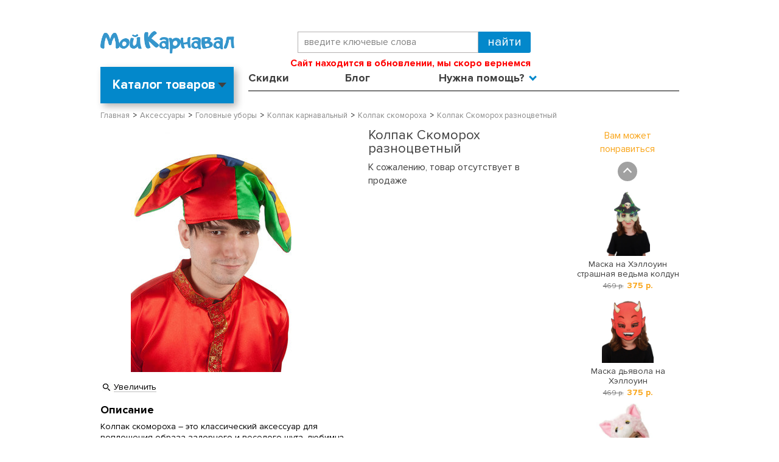

--- FILE ---
content_type: text/html; charset=WINDOWS-1251
request_url: https://www.my-karnaval.ru/p/kolpak-skomorokh-raznotsvetnyy-g7989/
body_size: 14349
content:
<!DOCTYPE html><html lang="ru" class=""><head><title>Колпак Скоморох разноцветный g7989 купить в интернет-магазине - My-Karnaval.ru, доставка по России и выгодные цены</title><meta name="keywords" content=""><meta name="Description" content="Колпак Скоморох разноцветный g7989 купить в интернет-магазине Мой Карнавал™. &amp;#9734;100% Оригинальный товар. Быстрая доставка по России. Выбирайте и заказывайте. Ярких Вам праздников! - My-Karnaval.ru™"><meta property="og:title" content="Колпак Скоморох разноцветный g7989 купить в интернет-магазине - My-Karnaval.ru, доставка по России и выгодные цены"><meta property="og:type" content="website"><meta property="og:description" content="Колпак Скоморох разноцветный g7989 купить в интернет-магазине Мой Карнавал™. &amp;#9734;100% Оригинальный товар. Быстрая доставка по России. Выбирайте и заказывайте. Ярких Вам праздников! - My-Karnaval.ru™"><meta property="og:url" content="https://www.my-karnaval.ru/p/kolpak-skomorokh-raznotsvetnyy-g7989/"><meta property="og:image" content="https://www.my-karnaval.ru/upload/goods_pic_big/48891.jpg"><meta charset="windows-1251"><meta name="robots" content="index,follow"><link rel="preload" href="/fonts/ProximaNova-Light.woff" as="font" type="font/woff" crossorigin><link rel="preload" href="/fonts/ProximaNova-Bold.woff" as="font" type="font/woff" crossorigin><link rel="preload" href="/fonts/ProximaNova-Regular.woff" as="font" type="font/woff" crossorigin><link href="/css/layout.css?20260117023241" rel="preload" as="style"><link href="/css/layout.css?20260117023241" rel="stylesheet" type="text/css"><link href="//static-cs44745.itmatrix.ru/gift/themes/v12.07/js/app.js?20260117023241" rel="preload" as="script" charset="UTF-8"><script src="//static-cs44745.itmatrix.ru/gift/themes/v12.07/js/app.js?20260117023241" charset="UTF-8"></script><script src="//code.jivo.ru/widget/BK2EEbWClx" async></script><script> (function(i,s,o,g,r,a,m){i['GoogleAnalyticsObject']=r;i[r]=i[r]||function(){
 (i[r].q=i[r].q||[]).push(arguments)},i[r].l=1*new Date();a=s.createElement(o),
 m=s.getElementsByTagName(o)[0];a.async=1;a.src=g;m.parentNode.insertBefore(a,m)
 })(window,document,'script','//www.google-analytics.com/analytics.js','ga');
 ga('create', 'UA-12863773-1', 'auto');
 // ga('require', 'GTM-MJW4NJQ');
 ga('send', 'pageview');
 ga('require', 'ecommerce'); // Load the ecommerce plug-in.
 var _S2UGA = new S2UGA();
</script><script type="text/javascript">
$( document ).ready(function() {S2UYaMetrica.prototype.init( undefined, 262603 );});</script>
<!-- VK Pixel Code -->
<script type="text/javascript">
!function(){var t=document.createElement("script");
t.type="text/javascript",t.async=!0,t.src="https://vk.com/js/api/openapi.js?168",
t.onload=function(){VK.Retargeting.Init("VK-RTRG-1542466-gmRhq"),VK.Retargeting.Hit()},
document.head.appendChild(t)}();</script>
<noscript><img src="https://vk.com/rtrg?p=VK-RTRG-1542466-gmRhq" style="position:fixed; left:-999px;" alt=""/></noscript>
<!-- End VK Pixel Code -->
<script src="https://www.artfut.com/static/tagtag.min.js?campaign_code=70d137b211" async onerror='var self = this;window.ADMITAD=window.ADMITAD||{},ADMITAD.Helpers=ADMITAD.Helpers||{},ADMITAD.Helpers.generateDomains=function(){for(var e=new Date,n=Math.floor(new Date(2020,e.getMonth(),e.getDate()).setUTCHours(0,0,0,0)/1e3),t=parseInt(1e12*(Math.sin(n)+1)).toString(30),i=["de"],o=[],a=0;a<i.length;++a)o.push({domain:t+"."+i[a],name:t});return o},ADMITAD.Helpers.findTodaysDomain=function(e){function n(){var o=new XMLHttpRequest,a=i[t].domain,D="https://"+a+"/";o.open("HEAD",D,!0),o.onload=function(){setTimeout(e,0,i[t])},o.onerror=function(){++t<i.length?setTimeout(n,0):setTimeout(e,0,void 0)},o.send()}var t=0,i=ADMITAD.Helpers.generateDomains();n()},window.ADMITAD=window.ADMITAD||{},ADMITAD.Helpers.findTodaysDomain(function(e){if(window.ADMITAD.dynamic=e,window.ADMITAD.dynamic){var n=function(){return function(){return self.src?self:""}}(),t=n(),i=(/campaign_code=([^&]+)/.exec(t.src)||[])[1]||"";t.parentNode.removeChild(t);var o=document.getElementsByTagName("head")[0],a=document.createElement("script");a.src="https://www."+window.ADMITAD.dynamic.domain+"/static/"+window.ADMITAD.dynamic.name.slice(1)+window.ADMITAD.dynamic.name.slice(0,1)+".min.js?campaign_code="+i,o.appendChild(a)}});'></script><script type="text/javascript">
ADMITAD = window.ADMITAD || {};</script><script>
function fb_event_id() {
  var uuid = ([1e7]+-1e3+-4e3+-8e3+-1e11).replace(/[018]/g, c => (c ^ crypto.getRandomValues(new Uint8Array(1))[0] & 15 >> c / 4).toString(16));
  var timestamp = Date.now();
  return uuid + '-' + timestamp;
}
</script>
<!-- Facebook Pixel Code -->
<script>
!function(f,b,e,v,n,t,s){if(f.fbq)return;n=f.fbq=function(){n.callMethod?
n.callMethod.apply(n,arguments):n.queue.push(arguments)};if(!f._fbq)f._fbq=n;
n.push=n;n.loaded=!0;n.version='2.0';n.queue=[];t=b.createElement(e);t.async=!0;
t.src=v;s=b.getElementsByTagName(e)[0];s.parentNode.insertBefore(t,s)}(window,
document,'script','https://connect.facebook.net/en_US/fbevents.js');
// Insert Your Facebook Pixel ID below.
fbq('init', '811985149342926');
fbq('track', 'PageView');
</script>
<!-- End Facebook Pixel Code -->

<script>
console.log('_get_head_script');
S2UGTMDataLayer = [];
window.S2UPriceData = [];
var _S2UGTMExtended = new S2UGTMExtended({
    'addToCart':      'add_to_cart',
    'removeFromCart': 'removeFromCart',
    'productClick':   'productClick',
    'checkout':       'checkout'
});
</script>

<!-- Google Tag Manager -->
<script>(function(w,d,s,l,i){w[l]=w[l]||[];w[l].push({'gtm.start':
new Date().getTime(),event:'gtm.js'});var f=d.getElementsByTagName(s)[0],
j=d.createElement(s),dl=l!='dataLayer'?'&l='+l:'';j.async=true;j.src=
'https://www.googletagmanager.com/gtm.js?id='+i+dl;f.parentNode.insertBefore(j,f);
})(window,document,'script','S2UGTMDataLayer','GTM-PPTN8P');</script>
<!-- End Google Tag Manager -->
<script type="text/javascript" src="//static.criteo.net/js/ld/ld.js" async="true"></script>
<script type="text/javascript">
var criteoDeviceType = /iPad/.test(navigator.userAgent) ? "t" : /Mobile|iP(hone|od)|Android|BlackBerry|IEMobile|Silk/.test(navigator.userAgent) ? "m" : "d";
var criteoAccountId  = 45309;
var criteoEmail = '';

</script>
 <!-- keywords_seo --> <script> var goods_id; $(document).ready(function() { $("body").find('input[name="goods_id"]').each(function() { goods_id = $(this).val(); }); if(goods_id) { $.ajax({ type: "POST", url: "/cgi-bin/request.pl", data: { package: 'S2U::Frame::FO::UserDataTracker', event: 'ajax_onload_action', v: 2, goods_id: goods_id, }, }); } }); </script> <!-- /keywords_seo --> <!-- dashamail -->
<script>
    dashamail = window.dashamail || function() { dashamail.queue.push(arguments); };
    dashamail.queue = dashamail.queue || [];
    dashamail('create');
</script>
<script src="https://directcrm.dashamail.com/scripts/v2/tracker.js" async></script>
<!-- /dashamail -->

<script type="text/javascript">
var S2UOnLoadData; var S2UNewOnloadAction = true;$(document).ready(function() {$.ajax({type: "POST", url: "/cgi-bin/request.pl", data: {package: 'S2U::Frame::FO::UserDataTracker', event: 'ajax_onload_action', v: 2 },
dataType: "json", success: function(res) {S2UOnLoadData = res.data; _S2UCart.updateCartInfoOnLoad();    if (typeof VKRetargetingEvent === "function") { VKRetargetingEvent(); }
    if (typeof VKRetargetingProductEvent === "function") { VKRetargetingProductEvent(); }
    if (typeof VKGoalEvent === "function") { VKGoalEvent(); }
          if (res.data.track_id) {
 ADMITAD.Invoice = ADMITAD.Invoice || {};
 ADMITAD.Invoice.accountId = res.data.track_id;
 }
    criteoEmail = res.data.track_id ? res.data.track_id : '';
    if (typeof criteoOneTag === "function") { 
      criteoOneTag();
    }

}});});</script>
<link href="/js/my-karnaval.js?20260117023241" rel="preload" as="script" charset="UTF-8"><link href="https://static.criteo.net/js/ld/ld.js" rel="preload" as="script" charset="UTF-8"><meta name="viewport" content="width=device-width, initial-scale=1, shrink-to-fit=no"><script src="/js/my-karnaval.js?20260117023241" charset="UTF-8"></script>

</head><body class="techno mobile_layout"><div class="wrapper"><div class="header-header"></div><header class="header"><div class="container"><div class="header__menu-btn d-lg-none"><button id="mNavOpen" class="btn-menu-open reset-btn" type="button" data-current="menu-0" data-timestamp="20260117023241">Меню</button></div><div class="header-body row"><div class="header-body__logo col col-md-4"><a class="logo logo_settings_position" href="/"><img src="/images/logo.png" alt="Карнавальные костюмы купить в интернет-магазине в Москве, Санкт-Петербурге и по России - My-Karnaval.ru" /></a></div><div class="col-12 col-md-5 order-1 order-md-0 d-flex flex-column"><div class="header-body__search"><form class="search" action="/cgi-bin/dsp.pl" method="get"><div class="search__holder"><input class="search__input search__input-tips" name="search_string" placeholder="введите ключевые слова"><input class="search__submit" type="submit" value="Найти"></div><input type="hidden" value="search" name="event"><input type="hidden" value="search" name="cl"></form></div><div class="header-body__contact"><div class="header-body__phone"><strong style="color: red; font-size: 16px; display: inline-block;">
    Сайт находится в обновлении, мы скоро вернемся
</strong></div></div></div><div class="col-auto col-md-3 d-flex justify-content-end align-items-center"></div></div><div class="header-nav row"><div class="col-3"><div class="header-catalog header-catalog--toggle" id="header-catalog"><div class="header-catalog__inner"><label class="header-catalog__title">Каталог товаров</label><ul class="header-catalog__level1"><li><a href="/c/kostyumy/">Все костюмы</a><div class="header-catalog__level2" data-category="Все костюмы"><ul><li><a href="/c/kostyumy/">Все</a></li><li><a href="/c/kostyumy/new/">Новинки</a></li><li><a href="/c/kostyumy/sale/">Распродажа</a></li><li><a href="/c/kostyumy/liquidate/">Ликвидация</a></li><li><a href="/c/kostyumy/vzroslye/">Взрослые</a></li><li><a href="/c/kostyumy/detskie/">Детские</a></li><li><a href="/c/kostyumy/podrostki/">Подростки</a></li><li><a href="/c/kostyumy/malyshi/">Малыши</a></li><li><a>&nbsp;</a></li><li><a href="/c/kostyumy-novogodnie/" class="new_year_item">Новогодние костюмы</a></li><li><a href="/c/kostyumy-rostovye-kukly/">Ростовые куклы</a></li><li><a href="/c/kostyumy-bolshie-razmery/">Костюмы больших размеров</a></li><li><a href="/c/kostyumy-ded-moroz/">Дед Мороз</a></li><li><a href="/c/kostyumy-snegurochka/">Снегурочка</a></li></ul></div></li><li><a href="/c/kostyumy/zhenskie/">Женские</a><div class="header-catalog__level2" data-category="Женские костюмы"><ul><li><a href="/c/kostyumy/zhenskie-new/">Новинки</a></li><li><a href="/c/kostyumy/zhenskie-sale/">Скидки</a></li><li><a href="/c/kostyumy-angely/zhenskie/">Ангелы</a></li><li><a href="/c/kostyumy-bolshie-razmery/zhenskie/">Большие размеры</a></li><li><a href="/c/kostyumy-vampiry/zhenskie/">Вампиры</a></li><li><a href="/c/kostyumy-vedmy-i-volshebniki/zhenskie/">Ведьмы и волшебники</a></li><li><a href="/c/kostyumy-voennye/zhenskie/">Военные</a></li><li><a href="/c/kostyumy-geroi-filmov-i-igr/zhenskie/">Герои фильмов и игр</a></li><li><a href="/c/kostyumy-dlya-syuzhetno-rolevyh-igr/zhenskie/">Для сюжетно-ролевых игр</a></li><li><a href="/c/kostyumy-zhivotnye/zhenskie/">Животные</a></li><li><a href="/c/kostyumy-indeycy/zhenskie/">Индейцы</a></li><li><a href="/c/kostyumy-istoricheskie/zhenskie/">Исторические</a></li><li><a href="/c/kostyumy-klouny-i-arlekino/zhenskie/">Клоуны и арлекино</a></li></ul><ul><li><a href="/c/kostyumy-kovboi/zhenskie/">Ковбои</a></li><li><a href="/c/kostyumy-kostyumy-dlya-animatorov/zhenskie/">Костюмы для аниматоров</a></li><li><a href="/c/kostyumy-kostyumy-na-9-maya/zhenskie/">Костюмы на 9 мая</a></li><li><a href="/c/kostyumy-hellouin/zhenskie/">Костюмы на Хэллоуин</a></li><li><a href="/c/kostyumy-nasekomye/zhenskie/">Насекомые</a></li><li><a href="/c/kostyumy-nacionalnye/zhenskie/">Национальные</a></li><li><a href="/c/kostyumy-novogodnie/zhenskie/">Новогодние костюмы</a></li><li><a href="/c/kostyumy-piraty/zhenskie/">Пираты</a></li><li><a href="/c/kostyumy-prazdniki/zhenskie/">Праздники</a></li><li><a href="/c/kostyumy-princy-i-princessy/zhenskie/">Принцы и принцессы</a></li><li><a href="/c/kostyumy-priroda/zhenskie/">Природа</a></li><li><a href="/c/kostyumy-professii/zhenskie/">Профессии</a></li><li><a href="/c/kostyumy-russkie-narodnye/zhenskie/">Русские народные</a></li></ul><ul><li><a href="/c/kostyumy-russkie-narodnye-skazki/zhenskie/">Русские народные сказки</a></li><li><a href="/c/kostyumy-sad-i-ogorod/zhenskie/">Сад и огород</a></li><li><a href="/c/kostyumy-skazochnye-personazhi/zhenskie/">Сказочные персонажи</a></li><li><a href="/c/kostyumy-smeshnye/zhenskie/">Смешные</a></li><li><a href="/c/kostyumy-stilyagi-hippi-i-disko/zhenskie/">Стиляги, хиппи и диско</a></li><li><a href="/c/kostyumy-supergeroi/zhenskie/">Супергерои</a></li><li><a href="/c/kostyumy-fei/zhenskie/">Феи</a></li><li><a href="/c/kostyumy-chikago-i-gangstery/zhenskie/">Чикаго и гангстеры</a></li><li><a href="/c/kostyumy/zhenskie/">Все женские костюмы</a></li><li><a href="/c/kostyumy-rostovye-kukly/zhenskie/" class="highlight_item">Ростовые куклы</a></li><li><a href="/c/kostyumy-bolshie-razmery/zhenskie/" class="highlight_item">Костюмы больших размеров</a></li></ul>
</div></li><li><a href="/c/kostyumy/muzhskie/">Мужские</a><div class="header-catalog__level2" data-category="Мужские костюмы"><ul><li><a href="/c/kostyumy/muzhskie-new/">Новинки</a></li><li><a href="/c/kostyumy/muzhskie-sale/">Скидки</a></li><li><a href="/c/kostyumy-bolshie-razmery/muzhskie/">Большие размеры</a></li><li><a href="/c/kostyumy-vampiry/muzhskie/">Вампиры</a></li><li><a href="/c/kostyumy-vedmy-i-volshebniki/muzhskie/">Ведьмы и волшебники</a></li><li><a href="/c/kostyumy-voennye/muzhskie/">Военные</a></li><li><a href="/c/kostyumy-geroi-filmov-i-igr/muzhskie/">Герои фильмов и игр</a></li><li><a href="/c/kostyumy-dlya-syuzhetno-rolevyh-igr/muzhskie/">Для сюжетно-ролевых игр</a></li><li><a href="/c/kostyumy-zhivotnye/muzhskie/">Животные</a></li><li><a href="/c/kostyumy-indeycy/muzhskie/">Индейцы</a></li><li><a href="/c/kostyumy-istoricheskie/muzhskie/">Исторические</a></li><li><a href="/c/kostyumy-klouny-i-arlekino/muzhskie/">Клоуны и арлекино</a></li></ul><ul><li><a href="/c/kostyumy-kovboi/muzhskie/">Ковбои</a></li><li><a href="/c/kostyumy-kostyumy-dlya-animatorov/muzhskie/">Костюмы для аниматоров</a></li><li><a href="/c/kostyumy-kostyumy-na-9-maya/muzhskie/">Костюмы на 9 мая</a></li><li><a href="/c/kostyumy-hellouin/muzhskie/">Костюмы на Хэллоуин</a></li><li><a href="/c/kostyumy-mushketery/muzhskie/">Мушкетеры</a></li><li><a href="/c/kostyumy-nacionalnye/muzhskie/">Национальные</a></li><li><a href="/c/kostyumy-novogodnie/muzhskie/">Новогодние костюмы</a></li><li><a href="/c/kostyumy-piraty/muzhskie/">Пираты</a></li><li><a href="/c/kostyumy-prazdniki/muzhskie/">Праздники</a></li><li><a href="/c/kostyumy-professii/muzhskie/">Профессии</a></li><li><a href="/c/kostyumy-rok-zvezdy-i-muzykanty/muzhskie/">Рок-звезды и музыканты</a></li><li><a href="/c/kostyumy-russkie-narodnye/muzhskie/">Русские народные</a></li></ul><ul><li><a href="/c/kostyumy-russkie-narodnye-skazki/muzhskie/">Русские народные сказки</a></li><li><a href="/c/kostyumy-sad-i-ogorod/muzhskie/">Сад и огород</a></li><li><a href="/c/kostyumy-skazochnye-personazhi/muzhskie/">Сказочные персонажи</a></li><li><a href="/c/kostyumy-smeshnye/muzhskie/">Смешные</a></li><li><a href="/c/kostyumy-stilyagi-hippi-i-disko/muzhskie/">Стиляги, хиппи и диско</a></li><li><a href="/c/kostyumy-supergeroi/muzhskie/">Супергерои</a></li><li><a href="/c/kostyumy-chikago-i-gangstery/muzhskie/">Чикаго и гангстеры</a></li><li><a href="/c/kostyumy-elfy/muzhskie/">Эльфы</a></li><li><a href="/c/kostyumy/muzhskie/">Все мужские костюмы</a></li><li><a href="/c/kostyumy-rostovye-kukly/muzhskie/" class="highlight_item">Ростовые куклы</a></li><li><a href="/c/kostyumy-bolshie-razmery/muzhskie/" class="highlight_item">Костюмы больших размеров</a></li></ul>
</div></li><li><a href="/c/kostyumy/malchiki/">Для мальчиков</a><div class="header-catalog__level2" data-category="Костюмы для мальчиков"><ul><li><a href="/c/kostyumy/malchiki-new/">Новинки</a></li><li><a href="/c/kostyumy/malchiki-sale/">Скидки</a></li><li><a href="/c/kostyumy-vampiry/malchiki/">Вампиры</a></li><li><a href="/c/kostyumy-vedmy-i-volshebniki/malchiki/">Ведьмы и волшебники</a></li><li><a href="/c/kostyumy-voennye/malchiki/">Военные</a></li><li><a href="/c/kostyumy-geroi-filmov-i-igr/malchiki/">Герои фильмов и игр</a></li><li><a href="/c/kostyumy-gusary/malchiki/">Гусары</a></li><li><a href="/c/kostyumy-dlya-syuzhetno-rolevyh-igr/malchiki/">Для сюжетно-ролевых игр</a></li><li><a href="/c/kostyumy-zhivotnye/malchiki/">Животные</a></li><li><a href="/c/kostyumy-indeycy/malchiki/">Индейцы</a></li><li><a href="/c/kostyumy-istoricheskie/malchiki/">Исторические</a></li><li><a href="/c/kostyumy-klouny-i-arlekino/malchiki/">Клоуны и арлекино</a></li></ul><ul><li><a href="/c/kostyumy-kovboi/malchiki/">Ковбои</a></li><li><a href="/c/kostyumy-kostyumy-na-9-maya/malchiki/">Костюмы на 9 мая</a></li><li><a href="/c/kostyumy-hellouin/malchiki/">Костюмы на Хэллоуин</a></li><li><a href="/c/kostyumy-mushketery/malchiki/">Мушкетеры</a></li><li><a href="/c/kostyumy-nasekomye/malchiki/">Насекомые</a></li><li><a href="/c/kostyumy-nacionalnye/malchiki/">Национальные</a></li><li><a href="/c/kostyumy-novogodnie/malchiki/">Новогодние костюмы</a></li><li><a href="/c/kostyumy-piraty/malchiki/">Пираты</a></li><li><a href="/c/kostyumy-prazdniki/malchiki/">Праздники</a></li><li><a href="/c/kostyumy-princy-i-princessy/malchiki/">Принцы и принцессы</a></li><li><a href="/c/kostyumy-priroda/malchiki/">Природа</a></li><li><a href="/c/kostyumy-professii/malchiki/">Профессии</a></li></ul><ul><li><a href="/c/kostyumy-pticy/malchiki/">Птицы</a></li><li><a href="/c/kostyumy-russkie-narodnye/malchiki/">Русские народные</a></li><li><a href="/c/kostyumy-russkie-narodnye-skazki/malchiki/">Русские народные сказки</a></li><li><a href="/c/kostyumy-sad-i-ogorod/malchiki/">Сад и огород</a></li><li><a href="/c/kostyumy-skazochnye-personazhi/malchiki/">Сказочные персонажи</a></li><li><a href="/c/kostyumy-smeshnye/malchiki/">Смешные</a></li><li><a href="/c/kostyumy-supergeroi/malchiki/">Супергерои</a></li><li><a href="/c/kostyumy-chikago-i-gangstery/malchiki/">Чикаго и гангстеры</a></li><li><a href="/c/kostyumy/malchiki/">Все костюмы для мальчиков</a></li><li><a href="/c/kostyumy/podrostki-malchiki/">Подростки</a></li></ul>
</div></li><li><a href="/c/kostyumy/devochki/">Для девочек</a><div class="header-catalog__level2" data-category="Костюмы для девочек"><ul><li><a href="/c/kostyumy/devochki-new/">Новинки</a></li><li><a href="/c/kostyumy/devochki-sale/">Скидки</a></li><li><a href="/c/kostyumy-angely/devochki/">Ангелы</a></li><li><a href="/c/kostyumy-vampiry/devochki/">Вампиры</a></li><li><a href="/c/kostyumy-vedmy-i-volshebniki/devochki/">Ведьмы и волшебники</a></li><li><a href="/c/kostyumy-voennye/devochki/">Военные</a></li><li><a href="/c/kostyumy-geroi-filmov-i-igr/devochki/">Герои фильмов и игр</a></li><li><a href="/c/kostyumy-dlya-syuzhetno-rolevyh-igr/devochki/">Для сюжетно-ролевых игр</a></li><li><a href="/c/kostyumy-zhivotnye/devochki/">Животные</a></li><li><a href="/c/kostyumy-indeycy/devochki/">Индейцы</a></li><li><a href="/c/kostyumy-istoricheskie/devochki/">Исторические</a></li><li><a href="/c/kostyumy-klouny-i-arlekino/devochki/">Клоуны и арлекино</a></li><li><a href="/c/kostyumy-kovboi/devochki/">Ковбои</a></li></ul><ul><li><a href="/c/kostyumy-kostyumy-na-9-maya/devochki/">Костюмы на 9 мая</a></li><li><a href="/c/kostyumy-hellouin/devochki/">Костюмы на Хэллоуин</a></li><li><a href="/c/kostyumy-mushketery/devochki/">Мушкетеры</a></li><li><a href="/c/kostyumy-nasekomye/devochki/">Насекомые</a></li><li><a href="/c/kostyumy-nacionalnye/devochki/">Национальные</a></li><li><a href="/c/kostyumy-novogodnie/devochki/">Новогодние костюмы</a></li><li><a href="/c/kostyumy-piraty/devochki/">Пираты</a></li><li><a href="/c/kostyumy-prazdniki/devochki/">Праздники</a></li><li><a href="/c/kostyumy-princy-i-princessy/devochki/">Принцы и принцессы</a></li><li><a href="/c/kostyumy-priroda/devochki/">Природа</a></li><li><a href="/c/kostyumy-professii/devochki/">Профессии</a></li><li><a href="/c/kostyumy-pticy/devochki/">Птицы</a></li><li><a href="/c/kostyumy-rok-zvezdy-i-muzykanty/devochki/">Рок-звезды и музыканты</a></li></ul><ul><li><a href="/c/kostyumy-russkie-narodnye/devochki/">Русские народные</a></li><li><a href="/c/kostyumy-russkie-narodnye-skazki/devochki/">Русские народные сказки</a></li><li><a href="/c/kostyumy-sad-i-ogorod/devochki/">Сад и огород</a></li><li><a href="/c/kostyumy-skazochnye-personazhi/devochki/">Сказочные персонажи</a></li><li><a href="/c/kostyumy-smeshnye/devochki/">Смешные</a></li><li><a href="/c/kostyumy-stilyagi-hippi-i-disko/devochki/">Стиляги, хиппи и диско</a></li><li><a href="/c/kostyumy-supergeroi/devochki/">Супергерои</a></li><li><a href="/c/kostyumy-fei/devochki/">Феи</a></li><li><a href="/c/kostyumy-chikago-i-gangstery/devochki/">Чикаго и гангстеры</a></li><li><a href="/c/kostyumy-elfy/devochki/">Эльфы</a></li><li><a href="/c/kostyumy/devochki/">Все костюмы для девочек</a></li><li><a href="/c/kostyumy/podrostki-devochki/">Подростки</a></li></ul>
</div></li><li><a href="/c/kostyumy/malyshi/">Для малышей</a><div class="header-catalog__level2" data-category="Костюмы для малышей"><ul><li><a href="/c/kostyumy/malyshi-new/">Новинки</a></li><li><a href="/c/kostyumy/malyshi-sale/">Скидки</a></li><li><a href="/c/kostyumy-vampiry/malyshi/">Вампиры</a></li><li><a href="/c/kostyumy-voennye/malyshi/">Военные</a></li><li><a href="/c/kostyumy-geroi-filmov-i-igr/malyshi/">Герои фильмов и игр</a></li><li><a href="/c/kostyumy-zhivotnye/malyshi/">Животные</a></li></ul><ul><li><a href="/c/kostyumy-kostyumy-na-9-maya/malyshi/">Костюмы на 9 мая</a></li><li><a href="/c/kostyumy-hellouin/malyshi/">Костюмы на Хэллоуин</a></li><li><a href="/c/kostyumy-novogodnie/malyshi/">Новогодние костюмы</a></li><li><a href="/c/kostyumy-prazdniki/malyshi/">Праздники</a></li><li><a href="/c/kostyumy-princy-i-princessy/malyshi/">Принцы и принцессы</a></li><li><a href="/c/kostyumy-russkie-narodnye/malyshi/">Русские народные</a></li></ul><ul><li><a href="/c/kostyumy-skazochnye-personazhi/malyshi/">Сказочные персонажи</a></li><li><a href="/c/kostyumy-supergeroi/malyshi/">Супергерои</a></li><li><a href="/c/kostyumy-elfy/malyshi/">Эльфы</a></li><li><a href="/c/kostyumy/malyshi/">Все костюмы для малышей</a></li></ul>
</div></li><li><a href="/c/aksessuary/">Аксессуары</a><div class="header-catalog__level2" data-category="Аксессуары"><ul><li><a href="/c/aksessuary/new/">Новинки</a></li><li><a href="/c/aksessuary/sale/">Скидки</a></li><li><a href="/c/fraki/">Фраки</a></li><li><a href="/c/boa-i-ukrasheniya/">Боа и украшения</a></li><li><a href="/c/borody-i-usy/">Бороды и усы</a></li><li><a href="/c/volshebnye-palochki-i-metly/">Волшебные палочки и метлы</a></li><li><a href="/c/gavayskie-aksessuary/">Гавайские аксессуары</a></li><li><a href="/c/galstuki-babochki-i-sharfy/">Галстуки, бабочки и шарфы</a></li><li><a href="/c/golovnye-ubory/">Головные уборы</a></li><li><a href="/c/grim-makiyazh-nogti/">Грим, макияж, ногти</a></li></ul><ul><li><a href="/c/klyki-i-zuby/">Клыки и зубы</a></li><li><a href="/c/kolgotki-chulki-i-noski/">Колготки, чулки и носки</a></li><li><a href="/c/krylya/">Крылья</a></li><li><a href="/c/maski/">Маски</a></li><li><a href="/c/animirovannye-dekoracii-i-rekvizit/">Анимированные декорации и реквизит</a></li><li><a href="/c/mikrofony-i-muzykalnye-instrumenty/">Микрофоны и музыкальные инструменты</a></li><li><a href="/c/nabory-aksessuarov/">Наборы аксессуаров</a></li><li><a href="/c/nosy-ushi-i-hvosty/">Носы, уши и хвосты</a></li><li><a href="/c/obuv-imitaciya-obuvi/">Обувь, имитация обуви</a></li><li><a href="/c/oruzhie-i-dospehi/">Оружие и доспехи</a></li></ul><ul><li><a href="/c/ochki-i-povyazki-na-glaz/">Очки и повязки на глаз</a></li><li><a href="/c/pariki/">Парики</a></li><li><a href="/c/perchatki/">Перчатки</a></li><li><a href="/c/plaschi-i-nakidki/">Плащи и накидки</a></li><li><a href="/c/podyubniki-i-pachki/">Подъюбники и пачки</a></li><li><a href="/c/rekvizit-k-kostyumam/">Реквизит к костюмам</a></li><li><a href="/c/sumki-i-sunduki/">Сумки и сундуки</a></li><li><a href="/c/trosti-i-zhezly/">Трости и жезлы</a></li><li><a href="/c/shapki-zhivotnyh/">Шапки животных</a></li><li><a href="/c/yubki/">Юбки</a></li></ul>
</div></li><li><a href="/c/dekoracii-i-tovary-dlya-prazdnikov/">Декорации</a><div class="header-catalog__level2" data-category="Декорации"><ul><li><a href="/c/dekoracii-i-tovary-dlya-prazdnikov/new/">Новинки</a></li><li><a href="/c/dekoracii-i-tovary-dlya-prazdnikov/sale/">Скидки</a></li><li><a href="/c/bannery-i-rastyazhki/">Баннеры и растяжки</a></li><li><a href="/c/pautina/">Паутина</a></li><li><a href="/c/posuda-i-skaterti/">Посуда и скатерти</a></li></ul><ul><li><a href="/c/ukrasheniya-dlya-potolka/">Украшения для потолка</a></li><li><a href="/c/fony-na-steny-sceny-i-dveri/">Фоны на стены, сцены и двери</a></li><li><a href="/c/shirmy-i-scenicheskie-dekoracii/">Ширмы и сценические декорации</a></li><li><a href="/c/rekvizit-i-znaki/">Реквизит и знаки</a></li></ul>
</div></li><li><a href="/c/dlya-sobak/">Для собак</a><div class="header-catalog__level2" data-category="Костюмы для собак"></div></li>
</ul></div></div>
</div><div class="col-9"><ul class="header-cap-menu"><li class="header-cap-menu__item"><a class="header-cap-menu__link" href="/sale/">Скидки</a></li><li class="header-cap-menu__item"><a class="header-cap-menu__link" href="/info/blog/">Блог</a></li><li class="header-cap-menu__item"><a class="header-cap-menu__link">Нужна помощь?</a><ul id="menuHelp"><li><a href="/cgi-bin/dsp.pl?cl=MyKarnaval::Frame::FO::TrackOrderStatus&event=show_page">Отследить заказ</a></li><li><a href="/info/kak-sdelat-zakaz/">Как сделать заказ</a></li><li><a href="/info/vopros-otvet/">Вопрос-ответ</a></li><li><a href="/info/dostavka-i-oplata/">Доставка и оплата</a></li><li><a href="/info/vozvrat-i-obmen/">Обмен и возврат</a></li><li><a href="/info/kontakty/">Контакты</a></li></ul></li><li class="header-cap-menu__item header-cap-menu__item--account js-account-name"><a class="header-cap-menu__link"><span>Вход или <br>Регистрация</span></a><ul><li><a href="/cgi-bin/dsp.pl?cl=register&amp;event=edit_form">Вход</a></li><li><a href="/cgi-bin/dsp.pl?cl=register&amp;event=reg_form">Регистрация</a></li></ul></li></ul></div></div></div><script> function dynamic_headers(city_id) {
 var headers = [{"city_id":550,"header_text":"<a href=\"https://www.my-karnaval.ru/info/akciya-besplatnaya-dostavka\" style=\"color: #000; text-decoration: none;\">Бесплатная доставка от 3000 руб *</a>"}];
 var default_header = {"header_text":"Доставка по всей России!"};
 var curCity = headers.filter(function(item) {return item.city_id == city_id;});
 if(curCity[0]){ return curCity[0].header_text;} else {return default_header.header_text;}
 };
</script></header>
<div class="content-block"><div class="content-block__inner content-aside-block_hidden"><div class="goods_page"><div class="main-content"><div class="main-content__inner"><ul class="breadcrumbs breadcrumbs_settings_position"><li class="breadcrumbs__item" itemscope="" itemprop="itemListElement" itemtype="http://schema.org/ListItem"><a class="breadcrumbs__link" itemprop="item" href="/"><span itemprop="name">Главная</span></a><meta itemprop="position" content="1" /></li><li class="breadcrumbs__item" itemscope="" itemprop="itemListElement" itemtype="http://schema.org/ListItem"><a class="breadcrumbs__link" itemprop="item" href="/c/aksessuary/"><span itemprop="name">Аксессуары</span></a><meta itemprop="position" content="2" /></li><li class="breadcrumbs__item" itemscope="" itemprop="itemListElement" itemtype="http://schema.org/ListItem"><a class="breadcrumbs__link" itemprop="item" href="/c/golovnye-ubory/"><span itemprop="name">Головные уборы</span></a><meta itemprop="position" content="3" /></li><li class="breadcrumbs__item" itemscope="" itemprop="itemListElement" itemtype="http://schema.org/ListItem"><a class="breadcrumbs__link" itemprop="item" href="/c/kolpak-karnavalnyy/"><span itemprop="name">Колпак карнавальный</span></a><meta itemprop="position" content="4" /></li><li class="breadcrumbs__item" itemscope="" itemprop="itemListElement" itemtype="http://schema.org/ListItem"><a class="breadcrumbs__link" itemprop="item" href="/c/kolpak-skomoroha/"><span itemprop="name">Колпак скомороха</span></a><meta itemprop="position" content="5" /></li><li class="breadcrumbs__item">Колпак Скоморох разноцветный</li></ul><div class="product" itemscope itemtype="http://schema.org/Product"><div class="product__row row"><div class="col-lg-10"><div class="product__main row d-md-block clearfix"><div class="product__col col-md-6"><div class="product-photo"><div class="gallery"><a data-fancy-group="item-gallery" href="https://www.my-karnaval.ru/upload/goods_pic_large/48891.jpg?20251229120032"><img src="https://www.my-karnaval.ru/upload/goods_pic_big/48891.jpg?20251229120032" alt="Фото Колпак Скоморох разноцветный" title="Колпак Скоморох разноцветный Фото" class="goods_item_big_pic" itemprop="image"></a></div></div><div class="product__left-buttons"><button type="button" class="btn-gallery-zoom"><i class="icon icon--zoom"></i><span>Увеличить</span></button></div></div><div class="product__col col-md-6"><div class="product-actions"><h1 class="product__title" itemprop="name">Колпак Скоморох разноцветный</h1><div class="buy"><div itemprop="offers" itemscope itemtype="http://schema.org/Offer"><div class="buy__no_order_label">К сожалению, товар отсутствует в продаже</div><link itemprop="availability" href="http://schema.org/OutOfStock"><meta itemprop="price" content="575.00"><meta itemprop="priceCurrency" content="RUB"></div></div></div></div><div class="product__col col-md-6"><div class="annotation annotation_settings_position"><div class="annotation__caption">Описание</div><div itemprop="description">Колпак скомороха – это классический аксессуар для воплощения образа задорного и веселого шута, любимца публики. Разноцветный колпак скомороха купить можно и для выступления, и для шоу-представления, и в качестве аксессуара к карнавальному костюму для вечеринки. Колпак изготовлен из атласного материала (полиэстер), размер универсальный и подойдет большинству взрослых.</div></div><div class="features features_settings_position"><input type="checkbox" class="features__toggle" id="features-toggle"><div class="features__title"><label for="features-toggle" class="features__caption">Подробнее о товаре</label></div><table class="features__table"><tr><td class="attr_title">Код товара</td><td class="attr_value">g7989</td></tr><tr><td class="attr_title">Страна бренда</td><td class="attr_value">Россия</td></tr>
  <tr>
    <td class="attr_title">Бренд</td>
    
    <td class="attr_value"><a href="/b/gremi/" target="_blank"><span itemprop="brand" itemtype="https://schema.org/Brand" itemscope><meta itemprop="name" content="Греми"/>Греми</span>
    </a>
    
    </td>
    
  </tr>


  <tr>
    <td class="attr_title">Материал</td>
    <td class="attr_value">Полиэстер
    </td>
  </tr>

<tr><td valign="top" class="attr_title">Использование и уход</td><td class="attr_value" width="500">Влажная чистка по месту загрязнения</td></tr>
  <tr>
    <td class="attr_title">Праздники</td>
    
    <td class="attr_value">Масленица
    
    </td>
    
  </tr>


  <tr>
    <td class="attr_title">Пол</td>
    
    <td class="attr_value">женский, мужской
    
    </td>
    
  </tr>


  <tr>
    <td class="attr_title">Цвет</td>
    
    <td class="attr_value">разноцветный
    
    </td>
    
  </tr>

</table></div></div></div></div><div class="col-2 d-none d-lg-block"> <div class="recommended recommended_settings_position"><div class="recommended__caption">Вам может понравиться</div><div class="recommended__carousel bxslider" id="js-recommended-carousel"><div class="recommended__item"><div class="unit"><form method="post" action="/cgi-bin/dsp.pl?add_to_basket=1"><div class="unit__holder "><a href="/p/maska-na-hellouin-strashnaya-vedma-koldun-m6058/"><img src="https://www.my-karnaval.ru/upload/goods_pic_sm/153444.jpg?20251230023141" alt="Фото Маска на Хэллоуин страшная ведьма колдун" title="Маска на Хэллоуин страшная ведьма колдун Фото" class="unit__image"></a></div><div class="unit__title "><a href="/p/maska-na-hellouin-strashnaya-vedma-koldun-m6058/">Маска на Хэллоуин страшная ведьма колдун</a></div><div class="unit__status"><span class="item_status status_avail" style="color:#008000">В наличии</span></div><div class="unit__prices "><div class="unit__price unit__price_type_old"><span class="unit__price-old">469 р.</span></div><div class="unit__price unit__price_type_new">375 <span class="unit__price__rub-char">р.</span></div><input type="hidden" name="price_id" value="127016"></div><input type="hidden" name="event" value="add_to_basket"><input type="hidden" name="cl" value="order"><input type="hidden" name="goods_id" value="153444"></form></div></div><div class="recommended__item"><div class="unit"><form method="post" action="/cgi-bin/dsp.pl?add_to_basket=1"><div class="unit__holder "><a href="/p/maska-dyavola-na-hellouin-m6059/"><img src="https://www.my-karnaval.ru/upload/goods_pic_sm/153445.jpg?20251229120032" alt="Фото Маска дьявола на Хэллоуин" title="Маска дьявола на Хэллоуин Фото" class="unit__image"></a></div><div class="unit__title "><a href="/p/maska-dyavola-na-hellouin-m6059/">Маска дьявола на Хэллоуин</a></div><div class="unit__status"><span class="item_status status_avail" style="color:#008000">В наличии</span></div><div class="unit__prices "><div class="unit__price unit__price_type_old"><span class="unit__price-old">469 р.</span></div><div class="unit__price unit__price_type_new">375 <span class="unit__price__rub-char">р.</span></div><input type="hidden" name="price_id" value="127017"></div><input type="hidden" name="event" value="add_to_basket"><input type="hidden" name="cl" value="order"><input type="hidden" name="goods_id" value="153445"></form></div></div><div class="recommended__item"><div class="unit"><form method="post" action="/cgi-bin/dsp.pl?add_to_basket=1"><div class="unit__holder "><a href="/p/shapochka-koshechka-rozovaya-detskaya-5508/"><img src="https://www.my-karnaval.ru/upload/goods_pic_sm/80839.jpg?20251229120032" alt="Фото Шапочка Кошечка (розовая) детская" title="Шапочка Кошечка (розовая) детская Фото" class="unit__image"></a></div><div class="unit__title "><a href="/p/shapochka-koshechka-rozovaya-detskaya-5508/">Шапочка Кошечка (розовая) детская</a></div><div class="unit__status"><span class="item_status status_avail" style="color:#008000">В наличии</span></div><div class="unit__prices "><div class="unit__price unit__price_type_new">920 <span class="unit__price__rub-char">р.</span></div><input type="hidden" name="price_id" value="80855"></div><input type="hidden" name="event" value="add_to_basket"><input type="hidden" name="cl" value="order"><input type="hidden" name="goods_id" value="80839"></form></div></div><div class="recommended__item"><div class="unit"><form method="post" action="/cgi-bin/dsp.pl?add_to_basket=1"><div class="unit__holder "><a href="/p/nabor-masok-na-hellouin-6-sht-m7001/"><img src="https://www.my-karnaval.ru/upload/goods_pic_sm/153446.jpg?20251229120032" alt="Фото Набор масок на Хэллоуин 6 шт" title="Набор масок на Хэллоуин 6 шт Фото" class="unit__image"></a></div><div class="unit__title "><a href="/p/nabor-masok-na-hellouin-6-sht-m7001/">Набор масок на Хэллоуин 6 шт</a></div><div class="unit__status"><span class="item_status status_avail" style="color:#008000">В наличии</span></div><div class="unit__prices "><div class="unit__price unit__price_type_old"><span class="unit__price-old">1 875 р.</span></div><div class="unit__price unit__price_type_new">1 500 <span class="unit__price__rub-char">р.</span></div><input type="hidden" name="price_id" value="127018"></div><input type="hidden" name="event" value="add_to_basket"><input type="hidden" name="cl" value="order"><input type="hidden" name="goods_id" value="153446"></form></div></div><div class="recommended__item"><div class="unit"><form method="post" action="/cgi-bin/dsp.pl?add_to_basket=1"><div class="unit__holder "><a href="/p/detskaya-karnavalnaya-maska-iz-fetra-myshka-m6016/"><img src="https://www.my-karnaval.ru/upload/goods_pic_sm/155123.jpg?20251229120032" alt="Фото Детская карнавальная маска из фетра Мышка" title="Детская карнавальная маска из фетра Мышка Фото" class="unit__image"></a></div><div class="unit__label unit__label--new">Новинка</div><div class="unit__title "><a href="/p/detskaya-karnavalnaya-maska-iz-fetra-myshka-m6016/">Детская карнавальная маска из фетра Мышка</a></div><div class="unit__status"><span class="item_status status_avail" style="color:#008000">В наличии</span></div><div class="unit__prices "><div class="unit__price unit__price_type_new">400 <span class="unit__price__rub-char">р.</span></div><input type="hidden" name="price_id" value="130063"></div><input type="hidden" name="event" value="add_to_basket"><input type="hidden" name="cl" value="order"><input type="hidden" name="goods_id" value="155123"></form></div></div><div class="recommended__item"><div class="unit"><form method="post" action="/cgi-bin/dsp.pl?add_to_basket=1"><div class="unit__holder "><a href="/p/maska-shoygu-lateksnaya-m9003/"><img src="https://www.my-karnaval.ru/upload/goods_pic_sm/152688.jpg?20251229120032" alt="Фото Маска Шойгу латексная" title="Маска Шойгу латексная Фото" class="unit__image"></a></div><div class="unit__title "><a href="/p/maska-shoygu-lateksnaya-m9003/">Маска Шойгу латексная</a></div><div class="unit__status"><span class="item_status status_avail" style="color:#008000">В наличии</span></div><div class="unit__prices "><div class="unit__price unit__price_type_old"><span class="unit__price-old">2 990 р.</span></div><div class="unit__price unit__price_type_new">999 <span class="unit__price__rub-char">р.</span></div><input type="hidden" name="price_id" value="125625"></div><input type="hidden" name="event" value="add_to_basket"><input type="hidden" name="cl" value="order"><input type="hidden" name="goods_id" value="152688"></form></div></div><div class="recommended__item"><div class="unit"><form method="post" action="/cgi-bin/dsp.pl?add_to_basket=1"><div class="unit__holder "><a href="/p/maska-bayden-lateksnaya-m9004/"><img src="https://www.my-karnaval.ru/upload/goods_pic_sm/152689.jpg?20251229120032" alt="Фото Маска Байден латексная" title="Маска Байден латексная Фото" class="unit__image"></a></div><div class="unit__title "><a href="/p/maska-bayden-lateksnaya-m9004/">Маска Байден латексная</a></div><div class="unit__status"><span class="item_status status_avail" style="color:#008000">В наличии</span></div><div class="unit__prices "><div class="unit__price unit__price_type_old"><span class="unit__price-old">2 990 р.</span></div><div class="unit__price unit__price_type_new">999 <span class="unit__price__rub-char">р.</span></div><input type="hidden" name="price_id" value="125626"></div><input type="hidden" name="event" value="add_to_basket"><input type="hidden" name="cl" value="order"><input type="hidden" name="goods_id" value="152689"></form></div></div><div class="recommended__item"><div class="unit"><form method="post" action="/cgi-bin/dsp.pl?add_to_basket=1"><div class="unit__holder "><a href="/p/detskaya-karnavalnaya-maska-perchik-zhguchiy-m6048/"><img src="https://www.my-karnaval.ru/upload/goods_pic_sm/153427.jpg?20251230023141" alt="Фото Детская карнавальная маска Перчик жгучий" title="Детская карнавальная маска Перчик жгучий Фото" class="unit__image"></a></div><div class="unit__title "><a href="/p/detskaya-karnavalnaya-maska-perchik-zhguchiy-m6048/">Детская карнавальная маска Перчик жгучий</a></div><div class="unit__status"><span class="item_status status_avail" style="color:#008000">В наличии</span></div><div class="unit__prices "><div class="unit__price unit__price_type_new">360 <span class="unit__price__rub-char">р.</span></div><input type="hidden" name="price_id" value="126978"></div><input type="hidden" name="event" value="add_to_basket"><input type="hidden" name="cl" value="order"><input type="hidden" name="goods_id" value="153427"></form></div></div><div class="recommended__item"><div class="unit"><form method="post" action="/cgi-bin/dsp.pl?add_to_basket=1"><div class="unit__holder "><a href="/p/novogodnyaya-maska-snezhinka-detskaya-fetr-m6072/"><img src="https://www.my-karnaval.ru/upload/goods_pic_sm/153500.jpg?20260117023241" alt="Фото Новогодняя маска Снежинка детская фетр" title="Новогодняя маска Снежинка детская фетр Фото" class="unit__image"></a></div><div class="unit__title "><a href="/p/novogodnyaya-maska-snezhinka-detskaya-fetr-m6072/">Новогодняя маска Снежинка детская фетр</a></div><div class="unit__status"><span class="item_status status_avail" style="color:#008000">В наличии</span></div><div class="unit__prices "><div class="unit__price unit__price_type_new">280 <span class="unit__price__rub-char">р.</span></div><input type="hidden" name="price_id" value="127138"></div><input type="hidden" name="event" value="add_to_basket"><input type="hidden" name="cl" value="order"><input type="hidden" name="goods_id" value="153500"></form></div></div><div class="recommended__item"><div class="unit"><form method="post" action="/cgi-bin/dsp.pl?add_to_basket=1"><div class="unit__holder "><a href="/p/russkiy-narodnyy-kostyum-skomoroha-dlya-malchika-na-maslenicu-m2154/"><img src="https://www.my-karnaval.ru/upload/goods_pic_sm/153839.jpg?20251229120032" alt="Фото Русский народный костюм скомороха для мальчика на Масленицу" title="Русский народный костюм скомороха для мальчика на Масленицу Фото" class="unit__image"></a></div><div class="unit__title "><a href="/p/russkiy-narodnyy-kostyum-skomoroha-dlya-malchika-na-maslenicu-m2154/">Русский народный костюм скомороха для мальчика на Масленицу</a></div><div class="unit__status"><span class="item_status status_avail" style="color:#008000">В наличии</span></div><div class="unit__prices "><div class="unit__price unit__price_type_new">3 460 <span class="unit__price__rub-char">р.</span></div><input type="hidden" name="price_id" value="127692"></div><input type="hidden" name="event" value="add_to_basket"><input type="hidden" name="cl" value="order"><input type="hidden" name="goods_id" value="153839"></form></div></div></div></div>
</div></div><script type="text/javascript">
window.dataLayer = window.dataLayer || [];dataLayer.push({"ecommerce": {"detail": {"products": [
{"id": "48891",
"name" : "Колпак Скоморох разноцветный",
"price": 575.00,
"brand": "Греми",
"category": "Аксессуары/Головные уборы/Колпак карнавальный/Колпак скомороха"
}]
}}});</script>
<script type="text/javascript">window.S2UGoodsData = {"48891":{"id":"48891","category":"Аксессуары/Головные уборы/Колпак карнавальный/Колпак скомороха","name":"Колпак Скоморох разноцветный","price":"575.00","brand":"Греми"}};
console.log('_get_push_data_goods');
S2UGTMDataLayer.push({
  'event' : 'view_item',
  'ecommerce': {
    'detail': {
        'products': Object.values(window.S2UGoodsData)
    }
  }
});
</script>
<script>
var _fb_event_id = fb_event_id();
fbq('track', 'ViewContent', {
  content_ids: ['48891'],
  content_type: 'product',
  value: 575.00,
  currency: 'RUB'
}, { eventID: _fb_event_id });

$(document).ready(function() {
  if ( _fb_event_id ) {
    $.ajax({
      type: 'POST',
      url: '/cgi-bin/request.pl',
      data: {
        package: 'S2U::Plugins::FacebookAdvTracking::Include',
        event: 'add_event_view_content',
        v: 2,
        event_id: _fb_event_id,
        goods_id: 48891
      }
    });
  }
});
</script>

<!-- dashamail ViewProduct -->
<script>
dashamail("async", { operation: "ViewProduct", data: {"product":{"price":"575.00","productId":"48891"}} });
<!-- events -->

    $(document).on('S2UAddToCartClick', function(event, button) {
    var goodsId = $(button).data('goodsId');
    //var priceId = $("input[name=price_id]:checked").val();
    var quantity   = $('#product-quantity').val();
    var price   = $("#price_id").find(":selected").data('pricetext');
    var price_text = $(price).find("span")[0].textContent;
    var price = price_text.replace(/[^0-9,\.]/g, '');
    // +'000'+priceId
    dashamail("cart.addProduct", {
      productId: goodsId,
      quantity: quantity,
      price: price,
    });
    //
  })
</script>
<!-- /dashamail ViewProduct -->
<script type="text/javascript">
function criteoOneTag()
{
    window.criteo_q = window.criteo_q || [];
        window.criteo_q.push(
        { event: "setAccount",     account: criteoAccountId },
        { event: "setSiteType",    type:    criteoDeviceType },
        { event: "setEmail",       email:   criteoEmail },
        { event: "viewItem",       item: "48891" }
    );
    console.log('Criteo plugin: viewItem: 48891');

}
</script>
<script type="text/javascript">
function VKRetargetingProductEvent()
{
  if (typeof VK == 'object') {
    console.log("VK.Retargeting.ProductEvent(view_product)");
    VK.Retargeting.Init("VK-RTRG-1542466-gmRhq");
    VK.Retargeting.ProductEvent(358194, "view_product", {"products":[{"id":"48891"}]});
  }
}
</script>


<div class="last_visited_goods"></div><div class="product-reviews"><div class="product-reviews__inner"><div class="reviews"><div class="reviews__caption"><a name="feedback" class="local">Отзывы - Колпак Скоморох разноцветный</a></div><div class="reviews__top"><a class="show-add-review btn-color-regular">Оставить отзыв</a></div><div class="show_add-review"></div><div class="reviews__item_be-first"> Никто еще не оставил отзывов, станьте первым.
</div><input type="hidden" name="goods_id" value="48891"><input type="hidden" name="goods_title" value="Колпак Скоморох разноцветный"></div></div></div></div> <div class="hidden" id="js-size-table-1"><p><span style="font-weight: 400;">Таблица размеров носит справочный характер. Размерный ряд и наличие для каждого костюма указано на странице товара. Выбирайте размер из представленного списка на странице костюма.</span></p>
<table style="width: 100%; font-size: 12px;" text-align="" border-collapse="" background-color="" cellpadding="0" cellspacing="0"><colgroup><col style="width: 120pt;" width="160"><col style="width: 98pt;" width="131"><col style="width: 107pt;" width="143"><col style="width: 98pt;" width="131"><col style="width: 70pt;" width="93"></colgroup>
<tbody>
<tr style="height: 24.95pt;" height="33">
<td class="xl66" style="border-style: solid solid solid none; border-color: #c1c1c1 #c1c1c1 #c1c1c1 -moz-use-text-color; border-width: 1px 1px 1px medium; padding: 3px; font-weight: bold; width: 125px; text-align: center; background-color: #8e8e8e; color: #ffffff;">Размер</td>
<td class="xl66" style="border-style: solid solid solid none; border-color: #c1c1c1 #c1c1c1 #c1c1c1 -moz-use-text-color; border-width: 1px 1px 1px medium; padding: 3px; font-weight: bold; width: 125px; text-align: center; background-color: #8e8e8e; color: #ffffff;">Обхват груди, см</td>
<td class="xl66" style="border-style: solid solid solid none; border-color: #c1c1c1 #c1c1c1 #c1c1c1 -moz-use-text-color; border-width: 1px 1px 1px medium; padding: 3px; font-weight: bold; width: 126px; text-align: center; background-color: #8e8e8e; color: #ffffff;">Обхват талии, см</td>
<td class="xl66" style="border-style: solid solid solid none; border-color: #c1c1c1 #c1c1c1 #c1c1c1 -moz-use-text-color; border-width: 1px 1px 1px medium; padding: 3px; font-weight: bold; width: 130px; text-align: center; background-color: #8e8e8e; color: #ffffff;">Обхват бедер, см</td>
</tr>
<tr class="xl66" style="height: 20.1pt;" height="26">
<td class="xl66" style="border-style: none solid solid; border-color: -moz-use-text-color #c1c1c1 #c1c1c1; border-width: medium 1px 1px; padding: 3px; height: 20.1pt; width: 142px; font-weight: bold; text-align: center;" height="26">42</td>
<td class="xl65" style="border-style: none solid solid none; border-color: -moz-use-text-color #c1c1c1 #c1c1c1 -moz-use-text-color; border-width: medium 1px 1px medium; padding: 3px; width: 125px; text-align: center;">84</td>
<td class="xl65" style="border-style: none solid solid none; border-color: -moz-use-text-color #c1c1c1 #c1c1c1 -moz-use-text-color; border-width: medium 1px 1px medium; padding: 3px; width: 126px; text-align: center;">67</td>
<td class="xl65" style="border-style: none solid solid none; border-color: -moz-use-text-color #c1c1c1 #c1c1c1 -moz-use-text-color; border-width: medium 1px 1px medium; padding: 3px; width: 130px; text-align: center;">90</td>
</tr>
<tr>
<td style="border-style: none solid solid; border-width: medium 1px 1px; padding: 3px; width: 142px; font-weight: bold; text-align: center;">42-44</td>
<td style="border-style: none solid solid none; border-width: medium 1px 1px medium; padding: 3px; width: 125px; text-align: center;">84-88</td>
<td style="border-style: none solid solid none; border-width: medium 1px 1px medium; padding: 3px; width: 126px; text-align: center;">67-70</td>
<td style="border-style: none solid solid none; border-width: medium 1px 1px medium; padding: 3px; width: 130px; text-align: center;">90-94</td>
</tr>
<tr class="xl66" style="height: 20.1pt;" height="26">
<td class="xl66" style="border-style: none solid solid; border-color: -moz-use-text-color #c1c1c1 #c1c1c1; border-width: medium 1px 1px; padding: 3px; height: 20.1pt; width: 142px; font-weight: bold; text-align: center;" height="26">44</td>
<td class="xl65" style="border-style: none solid solid none; border-color: -moz-use-text-color #c1c1c1 #c1c1c1 -moz-use-text-color; border-width: medium 1px 1px medium; padding: 3px; width: 125px; text-align: center;">88</td>
<td class="xl65" style="border-style: none solid solid none; border-color: -moz-use-text-color #c1c1c1 #c1c1c1 -moz-use-text-color; border-width: medium 1px 1px medium; padding: 3px; width: 126px; text-align: center;">70</td>
<td class="xl65" style="border-style: none solid solid none; border-color: -moz-use-text-color #c1c1c1 #c1c1c1 -moz-use-text-color; border-width: medium 1px 1px medium; padding: 3px; width: 130px; text-align: center;">94</td>
</tr>
<tr>
<td style="border-style: none solid solid; border-width: medium 1px 1px; padding: 3px; width: 142px; font-weight: bold; text-align: center;">44-46</td>
<td style="border-style: none solid solid none; border-width: medium 1px 1px medium; padding: 3px; width: 125px; text-align: center;">88-92</td>
<td style="border-style: none solid solid none; border-width: medium 1px 1px medium; padding: 3px; width: 126px; text-align: center;">70-74</td>
<td style="border-style: none solid solid none; border-width: medium 1px 1px medium; padding: 3px; width: 130px; text-align: center;">94-98</td>
</tr>
<tr class="xl66" style="height: 20.1pt;" height="26">
<td class="xl66" style="border-style: none solid solid; border-color: -moz-use-text-color #c1c1c1 #c1c1c1; border-width: medium 1px 1px; padding: 3px; height: 20.1pt; width: 142px; font-weight: bold; text-align: center;" height="26">46</td>
<td class="xl65" style="border-style: none solid solid none; border-color: -moz-use-text-color #c1c1c1 #c1c1c1 -moz-use-text-color; border-width: medium 1px 1px medium; padding: 3px; width: 125px; text-align: center;">92</td>
<td class="xl65" style="border-style: none solid solid none; border-color: -moz-use-text-color #c1c1c1 #c1c1c1 -moz-use-text-color; border-width: medium 1px 1px medium; padding: 3px; width: 126px; text-align: center;">74</td>
<td class="xl65" style="border-style: none solid solid none; border-color: -moz-use-text-color #c1c1c1 #c1c1c1 -moz-use-text-color; border-width: medium 1px 1px medium; padding: 3px; width: 130px; text-align: center;">98</td>
</tr>
<tr>
<td style="border-style: none solid solid; border-width: medium 1px 1px; padding: 3px; width: 142px; font-weight: bold; text-align: center;"><span>46-48</span></td>
<td style="border-style: none solid solid none; border-width: medium 1px 1px medium; padding: 3px; width: 125px; text-align: center;"><span>92-96</span></td>
<td style="border-style: none solid solid none; border-width: medium 1px 1px medium; padding: 3px; width: 126px; text-align: center;"><span>74-78</span></td>
<td style="border-style: none solid solid none; border-width: medium 1px 1px medium; padding: 3px; width: 130px; text-align: center;"><span>98-102</span></td>
</tr>
<tr class="xl66" style="height: 20.1pt;" height="26">
<td class="xl66" style="border-style: none solid solid; border-color: -moz-use-text-color #c1c1c1 #c1c1c1; border-width: medium 1px 1px; padding: 3px; height: 20.1pt; width: 142px; font-weight: bold; text-align: center;" height="26">48</td>
<td class="xl65" style="border-style: none solid solid none; border-color: -moz-use-text-color #c1c1c1 #c1c1c1 -moz-use-text-color; border-width: medium 1px 1px medium; padding: 3px; width: 125px; text-align: center;">96</td>
<td class="xl65" style="border-style: none solid solid none; border-color: -moz-use-text-color #c1c1c1 #c1c1c1 -moz-use-text-color; border-width: medium 1px 1px medium; padding: 3px; width: 126px; text-align: center;">78</td>
<td class="xl65" style="border-style: none solid solid none; border-color: -moz-use-text-color #c1c1c1 #c1c1c1 -moz-use-text-color; border-width: medium 1px 1px medium; padding: 3px; width: 130px; text-align: center;">102</td>
</tr>
<tr>
<td style="border-style: none solid solid; border-width: medium 1px 1px; padding: 3px; width: 142px; font-weight: bold; text-align: center;"><span>50</span></td>
<td style="border-style: none solid solid none; border-width: medium 1px 1px medium; padding: 3px; width: 125px; text-align: center;">100</td>
<td style="border-style: none solid solid none; border-width: medium 1px 1px medium; padding: 3px; width: 126px; text-align: center;">82</td>
<td style="border-style: none solid solid none; border-width: medium 1px 1px medium; padding: 3px; width: 130px; text-align: center;">106</td>
</tr>
<tr>
<td style="border-style: none solid solid; border-width: medium 1px 1px; padding: 3px; width: 142px; font-weight: bold; text-align: center;"><span>универсальный</span></td>
<td style="border-style: none solid solid none; border-width: medium 1px 1px medium; padding: 3px; width: 125px; text-align: center;"><span>88-96</span></td>
<td style="border-style: none solid solid none; border-width: medium 1px 1px medium; padding: 3px; width: 126px; text-align: center;"><span>70-78</span></td>
<td style="border-style: none solid solid none; border-width: medium 1px 1px medium; padding: 3px; width: 130px; text-align: center;">106</td>
</tr>
</tbody>
</table></div><div class="hidden" id="js-size-table-2"><p style="text-align: justify;">
 <b>Как выбрать одежду своего размера?<br>
 </b><span style="font-style: italic;">Вам понадобится провести измерения с помощью сантиметровой ленты. Для определения подходящего размера необходимо соотнести полученные измерения с размерами в таблице.</span><br>
 <br>
 <span style="font-weight: bold;">Обхват груди</span><br>
	 При измерении обхвата груди лента должна плотно прилегать к телу, спереди проходить по наиболее выступающим точкам, сбоку через подмышечные впадины, сзади - обхватывая лопатки. <br>
 <br>
 <span style="font-weight: bold;">Обхват талии</span><br>
	 Обхват талии измеряется строго горизонтально по наиболее узкой части тела, проходя через самую выступающую точку живота. <br>
 <br>
 <span style="font-weight: bold;">Обхват бедер</span><br>
	 При измерении обхвата бедер лента должна находиться горизонтально, проходя посредине бедра и сзади по наиболее выступающим точкам ягодиц.<br>
</p></div></div></div></div></div></div><div class="push"></div></div><footer class="footer"><div class="subscribe"><div class="container"><form action="/cgi-bin/dsp.pl" class="subscription" id="subscription__request-form"><div class="subscription__caption">Подпишись на рассылку и получи скидку <span>10%</span></div><div class="row justify-content-center"><div class="col-sm-6 col-md-4 col-lg-3"><input class="text subscription__email email-need-track" type="email" placeholder="Email"></div><div class="col-sm-6 col-md-4 col-lg-3"><input class="subscription__submit" type="submit" value="Подписаться"></div></div></form></div></div><div class="footer__top"><div class="container"><div class="row"><div class="col-sm-6 col-lg-3"><h3>О нас</h3><ul><li><a href="/info/o-kompanii/">О компании</a></li><li><a href="/info/kupony-i-spets-predlozheniya/">Купоны и спецпредложения</a></li><li><a href="/goroda-dostavki/">Города доставки</a></li><li><a href="/responses.html">Отзывы</a></li><li><a href="/info/oferta/">Оферта</a></li><li><a href="/sitemap.html">Карта сайта</a></li><li><a href="/info/partners/">Партнерская программа</a></li><li><a href="/info/informatsiya-dlya-postavshchikov-i-proizvoditeley/">Поставщикам и производителям</a></li><li><a href="/info/missiya-i-cennosti/">Миссия и ценности</a></li><li><a href="/info/vakansii/">Вакансии</a></li></ul></div><div class="col-sm-6 col-lg-3"><h3>Информация для покупателя</h3><ul><li><a href="/info/dostavka-i-oplata/">Доставка и оплата</a></li><li><a href="/info/kak-sdelat-zakaz/">Как сделать заказ?</a></li><li><a href="/info/vopros-otvet/">Вопрос-ответ</a></li><li><a href="/info/vozvrat-i-obmen/">Обмен и возврат</a></li><li><a href="/personal/">Личный кабинет</a></li><li><a href="/info/kontakty/">Контакты</a></li><li><a href="/prazdnik/">Праздники</a></li><li><a href="/info/detskim-sadam/">Детским садам и школам</a></li><li><a href="/gift-card/">Подарочные сертификаты</a></li></ul></div><div class="col-sm-6 col-lg-3"><h3>Контакты</h3><ul><li>Москва</li><li><a href="tel:84952550641">8 (495) 255-06-41</a></li><li>Санкт-Петербург</li><li><a href="tel:88126433330">8 (812) 643-33-30</a></li><li>Бесплатный звонок по России</li><li><a href="tel:88002000423">8 (800) 200-04-23</a></li><li><a href="mailto:info@my-karnaval.ru">info@my-karnaval.ru</a></li></ul></div><div class="col-sm-6 col-lg-3"><div class="footer__row-right"><a href="//vk.com/my.karnaval" title="Vk" target="_blank" rel="noopener"><i class="icon icon--vk"></i></a> <a href="//ok.ru/mykarnaval" title="Ok" target="_blank" rel="noopener"><i class="icon icon--ok"></i></a> <a href="//www.youtube.com/channel/UCh6QkYC-gPJzbPPbsYBhI6w/" title="YouTube" target="_blank" rel="noopener"><i class="icon icon--yt"></i></a> </div>
<div class="footer__row-right"><a href="//market.yandex.ru/shop/69999/reviews?suggest_text=%D0%9C%D0%BE%D0%B9%20%D0%9A%D0%B0%D1%80%D0%BD%D0%B0%D0%B2%D0%B0%D0%BB%20%D0%BE%D1%82%D0%B7%D1%8B%D0%B2%D1%8B&suggest=1&suggest_type=shop&suggest_reqid=322997219149277648270742540428284" target="_blank" rel="noopener"><img src="/images/mar.png" alt="Яндекс Маркет"></a></div>
<div class="footer__row-right"><a href="//zakupki.mos.ru/#/suppliers/1261233" target="_blank" rel="noopener"><img src="/images/por.png" alt="Портал поставщиков"></a></div>
<div class="footer__row-right"><img src="/images/paykeeper.png" alt="PayKeeper"></div>
<div class="footer__row-right"><img src="/images/visa-mastercard.png" alt="VISA MasterCard"></div>
<div class="footer__row-right"><img src="/images/mir.png" alt="MIR"></div></div></div></div></div><div class="footer__bottom"><div class="container"><ul class="footer__list-multicol"><li><h3>Персонажи и темы</h3></li><li><a href="/c/kostyumy-novogodnie/">Новогодние костюмы</a></li><li><a href="/c/kostyumy-alisa-v-strane-chudes/">Алиса в стране чудес</a></li><li><a href="/c/kostyumy-alladin/">Алладин</a></li><li><a href="/c/kostyumy-baba-yaga/">Баба Яга</a></li><li><a href="/c/kostyumy-belosnezhka/">Белоснежка</a></li><li><a href="/c/kostyumy-bogatyri/">Богатыри</a></li><li><a href="/c/kostyumy-betmen/">Бэтмен</a></li><li><a href="/c/kostyumy-vampiry/">Вампиры </a></li><li><a href="/c/kostyumy-garri-potter/">Гарри поттер</a></li><li><a href="/c/kostyumy-gusary/">Гусары</a></li><li><a href="/c/kostyumy-ded-moroz/">Дед Мороз</a></li><li><a href="/c/kostyumy-zhivotnye/">Животные</a></li><li><a href="/c/kostyumy-zvezdnye-voyny/">Звездные войны</a></li><li><a href="/c/kostyumy-klouny-i-arlekino/">Клоуны и арлекино</a></li><li><a href="/c/kostyumy-kovboi/">Ковбои</a></li><li><a href="/c/kostyumy-koroli-i-korolevy/">Короли и королевы</a></li><li><a href="/c/kostyumy-kosmonavty/">Космонавты</a></li><li><a href="/c/kostyumy-koschey-bessmertnyy/">Кощей Бессмертный</a></li><li><a href="/c/kostyumy-malvina/">Мальвина</a></li><li><a href="/c/kostyumy-mushketery/">Мушкетеры</a></li><li><a href="/c/kostyumy-nindzya/">Ниндзя</a></li><li><a href="/c/kostyumy-pingviny/">Пингвины</a></li><li><a href="/c/kostyumy-piraty/">Пираты</a></li><li><a href="/c/kostyumy-privideniya/">Привидения</a></li><li><a href="/c/kostyumy-princy-i-princessy/">Принцы и принцессы</a></li><li><a href="/c/kostyumy-rusalochka/">Русалочка</a></li><li><a href="/c/kostyumy-russkie-narodnye/">Русские народные</a></li><li><a href="/c/kostyumy-snegovik/">Снеговики</a></li><li><a href="/c/kostyumy-soldat/">Солдат</a></li><li><a href="/c/kostyumy-stilyagi/">Стиляги</a></li><li><a href="/c/kostyumy-supermen/">Супермен</a></li><li><a href="/c/kostyumy-chikago-i-gangstery/">Чикаго и гангстеры</a></li></ul><div class="footer__copyright">Copyright 2009—2025 «Мой карнавал» - карнавальные костюмы и аксессуары info@my-karnaval.ru</div></div></div><div id="scrollup"></div></footer><script>
window.DashaSDK = window.DashaSDK || [];
window.DashaSDK.appId = "86acee8b-2e54-4bea-8c19-88bcc3982a74";
//window.DashaSDK.timeDelay = 10;
//window.DashaSDK.pageViews = 2;
//window.DashaSDK.actionMessage = "текст с предложением подписаться (макс. 90 символов)";
//window.DashaSDK.acceptButtonText = " текст на кнопке согласия (макс. 15 символов)";
window.DashaSDK.cancelButtonText = "В другой раз";
</script>
<script src="https://directcrm.dashamail.com/dasha-push-sdk.js" async=""></script></body></html>